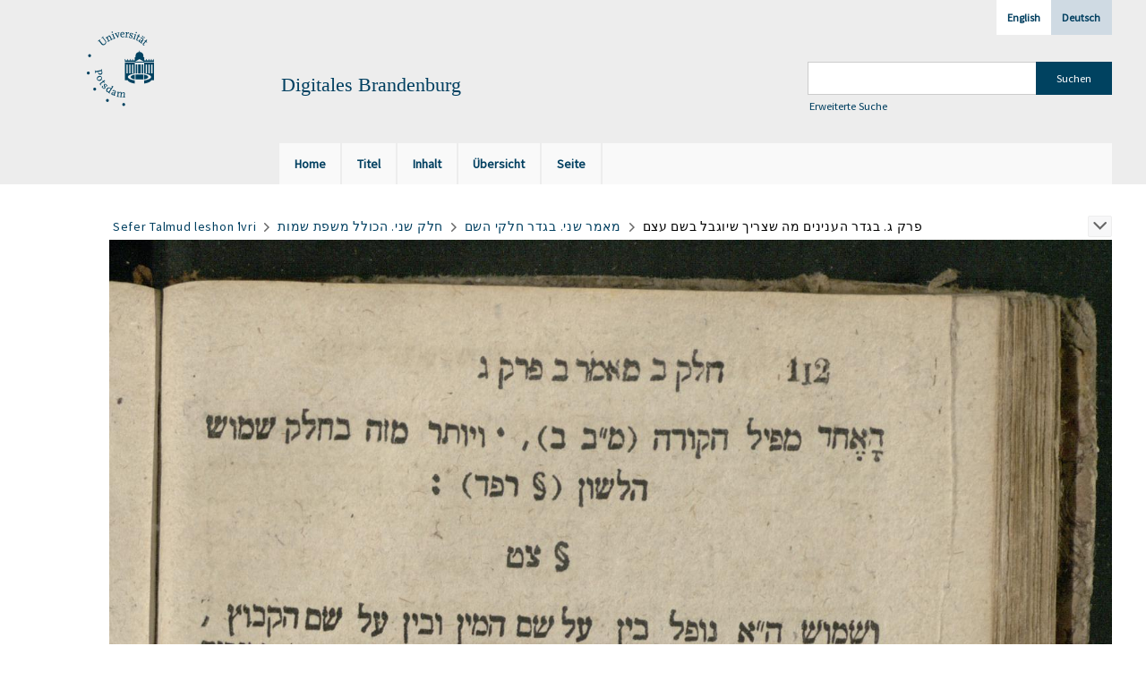

--- FILE ---
content_type: text/html;charset=utf-8
request_url: https://digital.ub.uni-potsdam.de/content/pageview/308925
body_size: 4468
content:
<!DOCTYPE html>
<html lang="de"><head><title>Digitale Sammlungen / Sefer Talmud leshon... [114]</title><meta name="twitter:image" content="http://digital.ub.uni-potsdam.de/download/webcache/304/308814"><meta name="twitter:title" content="Sefer Talmud leshon &#703;Ivri&#160;: kolel yesodot di&#7731;du&#7731; ha-lashon : ha-tenu&#703;ot ha-shemot ha-me&#702;ulim &#7807;e-ha-milot shimush ha-lashon &#7807;e-harkavat ma&#702;amarim&#160;: &#1499;&#1493;&#1500;&#1500; &#1497;&#1505;&#1493;&#1491;&#1493;&#1514; &#1491;&#1511;&#1491;&#1511; &#1492;&#1500;&#1513;&#1493;&#1503; : &#1492;&#1514;&#1504;&#1493;&#1506;&#1493;&#1514; &#1492;&#1513;&#1502;&#1493;&#1514; &#1492;&#1502;&#1506;&#1500;&#1497;&#1501; &#1493;&#1492;&#1502;&#1500;&#1493;&#1514; &#1513;&#1502;&#1493;&#1513; &#1492;&#1500;&#1513;&#1493;&#1503; &#1493;&#1492;&#1512;&#1499;&#1489;&#1514; &#1492;&#1502;&#1488;&#1502;&#1512;&#1497;&#1501; / &#7717;ibro Yehudah Leib ben Ze&#702;ev / &#1495;&#1497;&#1489;&#1512;&#1493; &#1497;&#1492;&#1493;&#1491;&#1492; &#1500;&#1497;&#1489; &#1489;&#1503; &#1494;&#1488;&#1489;. Nidpas be-Sudil&#7731;ov : [Verlag nicht ermittelbar] ; &#1504;&#1491;&#1508;&#1505; &#1489;&#1505;&#1491;&#1497;&#1500;&#1511;&#1488;&#1489; : [&#1502;&#1493;&#1510;&#1497;&#1488; &#1500;&#1488;&#1493;&#1512; &#1500;&#1488; &#1497;&#1491;&#1493;&#1506;] ; Sudilkov&#698; : V&#698; Tipografii L. Bilica ; &#1057;&#1091;&#1076;&#1080;&#1083;&#1082;&#1086;&#1074;&#1098; : &#1042;&#1098; &#1058;&#1080;&#1087;&#1086;&#1075;&#1088;&#1072;&#1092;&#1110;&#1080; &#1051;. &#1041;&#1080;&#1083;&#1080;&#1094;&#1072;, 592 = 1831"><meta property="og:site" content="Digitale Sammlungen"><meta property="og:url" content="http://digital.ub.uni-potsdam.de/308925"><meta property="og:type" content="page"><meta property="og:title" content="Sefer Talmud leshon &#703;Ivri : kolel yesodot di&#7731;du&#7731; ha-lashon : ha-tenu&#703;ot ha-shemot ha-me&#702;ulim &#7807;e-ha-milot shimush ha-lashon &#7807;e-harkavat ma&#702;amarim / &#7717;ibro Yehudah Leib ben Ze&#702;ev"><meta property="og:author" content="Ben Ze&#702;ev, Yehudah Leb / &#1489;&#1503; &#1494;&#1488;&#1489;, &#1497;&#1492;&#1493;&#1491;&#1492; &#1500;&#1497;&#1489;  "><meta property="og:author" content="  "><meta property="book:release_date" content="1831"><meta property="og:image" content="http://digital.ub.uni-potsdam.de/download/webcache/304/308814"><meta property="og:image:width" content="304"><meta property="og:image:height" content="468"><meta http-equiv="Content-Type" content="xml; charset=UTF-8"><meta name="viewport" content="width = device-width, initial-scale = 1"><meta name="description" content="Digitale Sammlungen"><meta lang="de" content=""><link rel="shortcut icon" href="/domainimage/favicon.ico" type="image/x-icon"><link rel="alternate" type="application/rss+xml" title="Digitale Sammlungen" href="/rss"><link type="text/css" href="/css/ub-potsdam-balancer_front2.ubp_content.css?5772411483881597979" rel="stylesheet"><script src="/thirdparty/jquery-3.6.0.min.js">&#160;</script><script defer src="/static/scripts/main.js">&#160;</script><script defer src="/static/scripts/common.js">&#160;</script><script defer src="/static/scripts/fulltext.js">&#160;</script><script type="text/javascript">
$(document).ready(function() {
      mobileFacetPoint = 1024
});
</script></head><body style="" class="bd-guest   bd-flexLayout bd-root bd-r-ubp bd-m- bd-ubp  bd-retro bd-content bd-portal bd-pages bd-portal-pageview bd-pages-pageview bd-content-pageview bd-content-pageview-308925 bd-list-rows bd-book"><span style="display:none" id="meta"><var id="tree">&#160;<var id="map-tiles" value="https://{a-b}.tile.openstreetmap.fr/hot/{z}/{x}/{y}.png" class=" places"> </var><var id="map-zoomAdjust" value="0" class=" places"> </var><var id="timeout" value="3600" class=" sessionsys"> </var><var id="name" value="ubp" class=" domain"> </var><var id="relativeRootDomain" value="ubp" class=" domain"> </var><var id="pathinfo" value="/content/pageview/308925" class=" request"> </var><var id="fulldata" value="false" class=" domain"> </var><var id="search-linkDetailedsearchScope" value="root" class=" templating"> </var><var id="class" value="content" class=" request"> </var><var id="classtype" value="portal" class=" request"> </var><var id="tab" value="pageview" class=" request"> </var><var id="id" value="308925" class=" request"> </var><var id="leftColToggled" value="false" class=" session"> </var><var id="facetFilterToggled" value="false" class=" session"> </var><var id="topheight" value="80" class=" session"> </var><var id="bottomheight" value="20" class=" session"> </var><var id="bodywidth" value="1000" class=" session"> </var><var id="centercolwidth" value="0" class=" session"> </var><var id="middlerowheight" value="476" class=" session"> </var><var id="numberOfThumbs" value="20" class=" session"> </var><var id="clientwidth" value="1000" class=" session"> </var><var id="fullScreen" value="false" class=" session"> </var><var id="staticWidth" value="false" class=" session"> </var><var id="rightcolwidth" value="220" class=" session"> </var><var id="leftcolwidth" value="200" class=" session"> </var><var id="zoomwidth" value="0" class=" session"> </var><var id="mode" value="w" class=" session"> </var><var id="initialized" value="true" class=" session"> </var><var id="sizes" value="128,1200,2000,0,1000,304,1504,504,800" class=" webcache"> </var><var id="availableZoomLevels" value="304,504,800,1000,1504,2000" class=" webcache"> </var><var id="js-toggleMobileNavi" value="None" class=" templating"> </var><var id="fullscreen-fullzoomOnly" value="false" class=" templating"> </var><var id="css-mobileMin" value="1024px" class=" templating"> </var><var id="tei-on" value="false" class=" templating"> </var><var id="search-alertIfEmpty" value="true" class=" templating"> </var><var id="search-quicksearchScope" value="domain" class=" templating"> </var><var id="search-toggleListMinStructs" value="3" class=" templating"> </var><var id="search-highlightingColor" value="00808066" class=" templating"> </var><var id="layout-wrapperMargins" value="body" class=" templating"> </var><var id="layout-useMiddleContentDIV" value="false" class=" templating"> </var><var id="layout-navPortAboveMiddleContentDIV" value="false" class=" templating"> </var><var id="navPort-align" value="top" class=" templating"> </var><var id="navPort-searchTheBookInit" value="closed" class=" templating"> </var><var id="navPath-pageviewStructureResize" value="js" class=" templating"> </var><var id="layout-useLayout" value="flexLayout" class=" templating"> </var><var id="listNavigation-keepToggleState" value="false" class=" templating"> </var><var id="fullscreen-mode" value="None" class=" templating"> </var><var id="groups" value="guest" class=" user"> </var><var id="pageview-autoResize" value="true" class="templating"> </var><var id="zoom-saveFilters" value="true" class="templating"> </var></var><var id="client" value="browser">&#160;</var><var id="guest" value="true">&#160;</var><var class="layout" id="colleft" value="">&#160;</var><var class="layout" id="colright" value="">&#160;</var></span><div id="main" class="divmain "><div id="topParts" class=""><header role="banner" class=""><div id="defaultTop" class="wiki wiki-top defaultTop wiki-defaultTop defaultTop "><div id="topLogo" class="topFont">
    <a title="Universit&#228;t Potsdam" href="http://www.uni-potsdam.de">
        <div class="img">
            <img src="/domainimage/up_logo_university_2.png">
        </div>
    </a>
</div>

<div id="topProject" class="topFont"><h3>Digitales Brandenburg</h3></div>

<div id="topmenu">
    <div class="topmenu-1">
        <span class="chooseLanguage langEls"><a class="sel">Deutsch</a><a href="/action/changeLanguage?lang=en" class="">English</a></span>
    </div>
    <div class="topmenu-2">
        <div style="text-align:left">
            <form method="get" onsubmit="return alertIfEmpty()" name="searchBox" class="searchform" id="quickSearchform" action="/search/quick" style="margin-left:0"><label class="screenreaders" for="quicksearch">Schnellsuche: </label><input type="text" id="quicksearch" name="query" class="quicksearch" onfocus="this.value=''" style="" value="" preset="" msg="Bitte mindestens einen Suchbegriff eingeben."><input title="" type="submit" id="quicksearchSubmit" class="" value="Suchen"></form>
            <a class="textlink   " id="searchexpert" href="/search"><span>Erweiterte Suche</span></a>
        </div>
    </div>
</div></div><div id="mobileTop" class="defaultTop"><div class="main"><div id="topLogo"><a href="/" title="Universit&#228;t Potsdam">&#160;</a></div><div id="topProject" class="topFont"><h3>Digitales Brandenburg</h3></div><span class="chooseLanguage langEls"><a class="sel">Deutsch</a><a href="/action/changeLanguage?lang=en" class="">English</a></span><div class="topLiner"><div class="vlsControl vl-mobile-top"><div class="button top-toggler large flat noborder searchglass searchbox toggle"><span style="font-size:0">&#160;</span></div><div title="Men&#252;" class="button custom-menu-layer top-toggler large flat noborder contents toggle leftParts"><span style="display: none;">&#160;</span></div></div></div></div><div class="addbox"><div class="searchbox totoggle"><form method="get" onsubmit='return alertIfEmpty("mobileQuicksearch")' name="searchBox" class="searchform" id="mobilequickSearchform" action="/search/quick"><a class="textlink   " id="searchexpert" href="/search"><span>Detailsuche</span></a><div id="mqs-wrap"><label class="screenreaders" for="mobileQuicksearch">Schnellsuche: </label><span class="button large edge slim flat noborder searchglass glassindic"><span style="display:none">&#160;</span></span><input type="text" id="mobileQuicksearch" name="query" class="quicksearch" onfocus="this.value=''" style="" placeholder="Suche " value="" preset="" msg="Bitte mindestens einen Suchbegriff eingeben."></div><input title="finden" type="submit" id="quicksearchSubmit" class="imageButton" value="finden"></form></div></div></div><nav class="navPort   "><ul id="navPort" class="nav-inline navPort-pages navPort-content-pageview"><li class="viewCtrl  tab-home firstCtrl tab-doc tab-pages-home" id="tab-doc-home"><a href="/"><i class="cap tab">Home</i><i class="cap abbrTab __tabHomeAbbr">Home</i></a></li><li class="viewCtrl  tab-titleinfo evenCtrl tab-content tab-pages-titleinfo" id="tab-content-titleinfo"><a href="/content/titleinfo/308811"><i class="cap tab">Titel</i><i class="cap abbrTab __tabTitleinfoAbbr">Titel</i></a></li><li class="viewCtrl  tab-structure tab-content tab-pages-structure" id="tab-content-structure"><a href="/content/structure/308811"><i class="cap tab">Inhalt</i><i class="cap abbrTab __tabStructureAbbr">Inhalt</i></a></li><li class="viewCtrl  tab-thumbview evenCtrl tab-content tab-pages-thumbview" id="tab-content-thumbview"><a href="/content/thumbview/308925"><i class="cap tab">&#220;bersicht</i><i class="cap abbrTab __tabThumbviewAbbr">Thumbs</i></a></li><li class="viewCtrl  tab-zoom tab-content tab-pages-zoom" id="tab-content-zoom"><a href="/content/zoom/308925"><i class="cap tab">Seite</i><i class="cap abbrTab __tabPageviewAbbr">Seite</i></a></li><span style="font-size:0px">&#160;</span></ul></nav></header></div><div id="middleParts" class=""><div id="centerParts" class="maincol "><main role="main" class=""><img alt="" style="position:absolute;left:-9999px" id="cInfo" width="0" height="0"><nav role="navigation" content="content-navpath" class="structure-layer"><div id="navPath" class="structure-layer-navPath "><div class="path"><a class="item book" href="/content/zoom/308812">Sefer Talmud leshon &#703;Ivri</a> <span class="npNext npItem"> </span><a class="item artifact" href="/content/zoom/308906">&#1495;&#1500;&#1511; &#1513;&#1504;&#1497;. &#1492;&#1499;&#1493;&#1500;&#1500; &#1502;&#1513;&#1508;&#1514; &#1513;&#1502;&#1493;&#1514;</a> <span class="npNext npItem"> </span><a class="item artifact" href="/content/zoom/308921">&#1502;&#1488;&#1502;&#1512; &#1513;&#1504;&#1497;. &#1489;&#1490;&#1491;&#1512; &#1495;&#1500;&#1511;&#1497; &#1492;&#1513;&#1501;</a> <span class="npNext npItem"> </span><span class="item">&#1508;&#1512;&#1511; &#1490;. &#1489;&#1490;&#1491;&#1512; &#1492;&#1506;&#1504;&#1497;&#1504;&#1497;&#1501; &#1502;&#1492; &#1513;&#1510;&#1512;&#1497;&#1498; &#1513;&#1497;&#1493;&#1490;&#1489;&#1500; &#1489;&#1513;&#1501; &#1506;&#1510;&#1501;</span> </div><div class="vls-open-Layer get-pageviewStructure" id="open-pageviewStructure-tree" title="Inhaltliche Struktur"><div class="ar hidden">&#160;</div></div></div></nav><nav role="navigation" content="content-structure" class="structure-layer"><div class="pageviewStructure-tree structlist-elem"><var id="pageviewStructure-collection" value=""> </var><var id="pageviewStructure-class" value="content"> </var><var id="pageviewStructure-ctx" value=""> </var><div class="treeLoading">Wird geladen ...</div></div></nav><var id="nextImageTab" value="zoom"> </var><var id="prevImageTab" value="zoom"> </var><div class="pageLoader">&#160;Wird geladen ...</div><div id="imageGrid"><div class="pt-img"><a class="singlePageImageLink prevnext" id="prevPageLink" href="/content/zoom/308924" alt="N&#228;chste Seite"><i class="fa-icon markLink" id="prevPageMark"><span>&#160;</span></i></a><a class="singlePageImageLink prevnext" id="nextPageLink" href="/content/zoom/308926" alt="N&#228;chste Seite"><i class="fa-icon markLink" id="nextPageMark"><span>&#160;</span></i></a><img alt="Seite" loading="lazy" class="singlePageImage" width="100%" source="/image/view/308925?w=800&amp;selectIndex=1"><noscript><img alt="Seite" loading="lazy" class="singlePageImage" width="100%" src="/image/view/308925?w=800&amp;selectIndex=1"></noscript><var id="vl-imgdims" style="display:none" vlid="308925" width="1591" height="2388" rotate="nop"> </var></div></div><var id="publicationID" value="308811" class="zoomfullScreen"> </var><var id="mdlistCols" value="false"> </var><var id="isFullzoom" value="false" class="zoomfullScreen"> </var><var id="employsPageview" value="false" class="pagetabs"> </var><var id="webcacheSizes" value="128,304,504,800,1000,1200,1504,2000"> </var><var id="navLastSearchUrl" value="/search?lang=en&amp;query=bib.originPlace%3D%22%D7%A4%D7%99%D7%95%D7%A8%D7%93%D7%90%22+and+vl.domain%3Dubp+sortBy+dc.title%2Fasc&amp;operation=searchRetrieve&amp;facets=publisher%3D%22Be-vet+Itza%E1%B8%B3+Da%E1%B9%BFid+Tsirendorf%22+and+name%3D%22Figo%2C+Azariah%22+and+name%3D%22Shelomoh+ben+Yits%E1%B8%A5a%E1%B8%B3%22+and+name%3D%22Obornik%2C+Me%C3%AFr%22+and+language%3D%22ger%22+and+name%3D%22Shelomoh+ibn+Melekh%22"> </var></main></div></div><div id="bottomParts" class=""><footer role="contentinfo" class=""><div id="custom-footer" class="wiki wiki-bottom custom-footer wiki-custom-footer customFooter "><p><a href="https://www.ub.uni-potsdam.de/de/impressum/impressum"><span>Impressum</span> </a>
<a href="https://www.ub.uni-potsdam.de/de/ueber-uns/organisationsstruktur/personen/andreas-kennecke"><span>Kontakt</span> </a>
<a href="https://www.uni-potsdam.de/de/datenschutzerklaerung.html"><span>Datenschutz</span> </a>
<a href="https://www.ub.uni-potsdam.de/de/ueber-uns/sammlungen/portal-digitales-brandenburg.html">&#220;ber das Portal Digitales Brandenburg</a></p></div><div class="footerContent" id="footerContent"><span class="f-links-vls"><a id="footerLinkVLS" target="_blank" href="http://www.semantics.de/produkte/visual_library/">Visual Library Server 2026</a></span></div></footer></div></div></body></html>